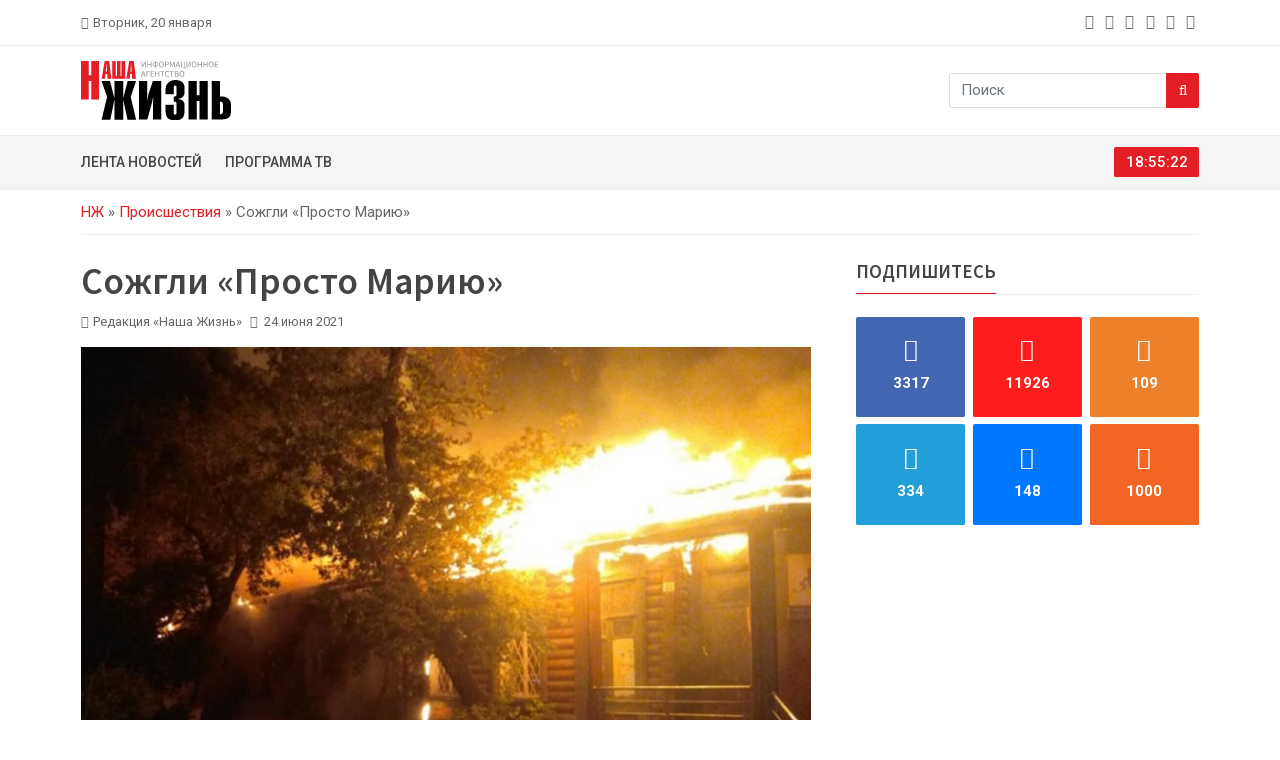

--- FILE ---
content_type: text/html; charset=UTF-8
request_url: https://lifepvl.kz/2021/06/24/3598/
body_size: 12929
content:
<!doctype html><html lang="ru-RU"><head><meta charset="UTF-8" /><meta name="viewport" content="width=device-width, initial-scale=1"><link rel="preconnect" href="https://fonts.googleapis.com"><link rel="preconnect" href="https://fonts.gstatic.com" crossorigin><link href="https://fonts.googleapis.com/css2?family=Roboto:wght@100;300;400;500;700;900&family=Source+Sans+Pro:wght@200;300;400;600;700;900&display=swap" rel="stylesheet"><link rel="apple-touch-icon" sizes="180x180" href="https://lifepvl.kz/wp-content/themes/lifepvl/icon/apple-touch-icon.png"><link rel="icon" type="image/png" sizes="32x32" href="https://lifepvl.kz/wp-content/themes/lifepvl/icon/favicon-32x32.png"><link rel="icon" type="image/png" sizes="16x16" href="https://lifepvl.kz/wp-content/themes/lifepvl/icon/favicon-16x16.png"><link rel="manifest" href="https://lifepvl.kz/wp-content/themes/lifepvl/icon/site.webmanifest"><link rel="mask-icon" href="https://lifepvl.kz/wp-content/themes/lifepvl/icon/safari-pinned-tab.svg" color="#5bbad5"><meta name="msapplication-TileColor" content="#da532c"><meta name="theme-color" content="#ffffff"><meta name="yandex-verification" content="35af186824fa3b7e" /><meta name="google-site-verification" content="YaANcz4dj_WvUwBvOaop4zw46cPwGpzcFD7jk4Fd_2I" /><meta name="google-adsense-account" content="ca-pub-5255595027644060"><meta name='robots' content='index, follow, max-image-preview:large, max-snippet:-1, max-video-preview:-1' /><link media="all" href="https://lifepvl.kz/wp-content/cache/autoptimize/css/autoptimize_25b032cc520ecfbab487a4c12d39f62e.css" rel="stylesheet"><title>Сожгли «Просто Марию» &#8212; «Наша жизнь». Новости Павлодара и области</title><meta name="description" content="Пожарные выезжали по вызову ночью два раза - с пятницы на субботу, а затем – с субботы на воскресенье. Как рассказали в региональном ДЧС, 19 июня в 1:22" /><link rel="canonical" href="https://lifepvl.kz/2021/06/24/3598/" /><meta property="og:locale" content="ru_RU" /><meta property="og:type" content="article" /><meta property="og:title" content="Сожгли «Просто Марию» &#8212; «Наша жизнь». Новости Павлодара и области" /><meta property="og:description" content="Пожарные выезжали по вызову ночью два раза - с пятницы на субботу, а затем – с субботы на воскресенье. Как рассказали в региональном ДЧС, 19 июня в 1:22" /><meta property="og:url" content="https://lifepvl.kz/2021/06/24/3598/" /><meta property="og:site_name" content="«Наша жизнь». Новости Павлодара и области" /><meta property="article:published_time" content="2021-06-24T16:05:03+00:00" /><meta property="article:modified_time" content="2024-09-22T19:15:11+00:00" /><meta property="og:image" content="https://lifepvl.kz/wp-content/uploads/2021/06/1ae347252c216c8744266e7d4e156329_XL.jpg" /><meta property="og:image:width" content="918" /><meta property="og:image:height" content="729" /><meta property="og:image:type" content="image/jpeg" /><meta name="author" content="Редакция «Наша Жизнь»" /><meta name="twitter:card" content="summary_large_image" /> <script type="application/ld+json" class="yoast-schema-graph">{"@context":"https://schema.org","@graph":[{"@type":"NewsArticle","@id":"https://lifepvl.kz/2021/06/24/3598/#article","isPartOf":{"@id":"https://lifepvl.kz/2021/06/24/3598/"},"author":{"name":"Редакция «Наша Жизнь»","@id":"https://lifepvl.kz/#/schema/person/8d5f8dfe023268a4f79abdb5341dbc48"},"headline":"Сожгли «Просто Марию»","datePublished":"2021-06-24T16:05:03+00:00","dateModified":"2024-09-22T19:15:11+00:00","mainEntityOfPage":{"@id":"https://lifepvl.kz/2021/06/24/3598/"},"wordCount":183,"publisher":{"@id":"https://lifepvl.kz/#organization"},"image":{"@id":"https://lifepvl.kz/2021/06/24/3598/#primaryimage"},"thumbnailUrl":"https://lifepvl.kz/wp-content/uploads/2021/06/1ae347252c216c8744266e7d4e156329_XL.jpg","keywords":["Общество происшествия пожар"],"articleSection":["Происшествия"],"inLanguage":"ru-RU"},{"@type":"WebPage","@id":"https://lifepvl.kz/2021/06/24/3598/","url":"https://lifepvl.kz/2021/06/24/3598/","name":"Сожгли «Просто Марию» &#8212; «Наша жизнь». Новости Павлодара и области","isPartOf":{"@id":"https://lifepvl.kz/#website"},"primaryImageOfPage":{"@id":"https://lifepvl.kz/2021/06/24/3598/#primaryimage"},"image":{"@id":"https://lifepvl.kz/2021/06/24/3598/#primaryimage"},"thumbnailUrl":"https://lifepvl.kz/wp-content/uploads/2021/06/1ae347252c216c8744266e7d4e156329_XL.jpg","datePublished":"2021-06-24T16:05:03+00:00","dateModified":"2024-09-22T19:15:11+00:00","description":"Пожарные выезжали по вызову ночью два раза - с пятницы на субботу, а затем – с субботы на воскресенье. Как рассказали в региональном ДЧС, 19 июня в 1:22","breadcrumb":{"@id":"https://lifepvl.kz/2021/06/24/3598/#breadcrumb"},"inLanguage":"ru-RU","potentialAction":[{"@type":"ReadAction","target":["https://lifepvl.kz/2021/06/24/3598/"]}]},{"@type":"ImageObject","inLanguage":"ru-RU","@id":"https://lifepvl.kz/2021/06/24/3598/#primaryimage","url":"https://lifepvl.kz/wp-content/uploads/2021/06/1ae347252c216c8744266e7d4e156329_XL.jpg","contentUrl":"https://lifepvl.kz/wp-content/uploads/2021/06/1ae347252c216c8744266e7d4e156329_XL.jpg","width":918,"height":729},{"@type":"BreadcrumbList","@id":"https://lifepvl.kz/2021/06/24/3598/#breadcrumb","itemListElement":[{"@type":"ListItem","position":1,"name":"НЖ","item":"https://lifepvl.kz/"},{"@type":"ListItem","position":2,"name":"Происшествия","item":"https://lifepvl.kz/proisshestviya/"},{"@type":"ListItem","position":3,"name":"Сожгли «Просто Марию»"}]},{"@type":"WebSite","@id":"https://lifepvl.kz/#website","url":"https://lifepvl.kz/","name":"«Наша жизнь». Новости Павлодара и области","description":"Самые свежие новости о событиях в Павлодаре и Казахстане в режиме 24/7. Аналитика, мнения экспертов, фото и видео с места событий - информационное агентство «Наша жизнь».","publisher":{"@id":"https://lifepvl.kz/#organization"},"potentialAction":[{"@type":"SearchAction","target":{"@type":"EntryPoint","urlTemplate":"https://lifepvl.kz/?s={search_term_string}"},"query-input":{"@type":"PropertyValueSpecification","valueRequired":true,"valueName":"search_term_string"}}],"inLanguage":"ru-RU"},{"@type":"Organization","@id":"https://lifepvl.kz/#organization","name":"«Наша жизнь». Новости Павлодара и области","alternateName":"ИА «Наша жизнь»","url":"https://lifepvl.kz/","logo":{"@type":"ImageObject","inLanguage":"ru-RU","@id":"https://lifepvl.kz/#/schema/logo/image/","url":"https://lifepvl.kz/wp-content/uploads/2022/12/icon.png","contentUrl":"https://lifepvl.kz/wp-content/uploads/2022/12/icon.png","width":663,"height":662,"caption":"«Наша жизнь». Новости Павлодара и области"},"image":{"@id":"https://lifepvl.kz/#/schema/logo/image/"}},{"@type":"Person","@id":"https://lifepvl.kz/#/schema/person/8d5f8dfe023268a4f79abdb5341dbc48","name":"Редакция «Наша Жизнь»","image":{"@type":"ImageObject","inLanguage":"ru-RU","@id":"https://lifepvl.kz/#/schema/person/image/","url":"https://secure.gravatar.com/avatar/0b01ad6b70de3217ffb98931f7c8f592b99dc556566fca7d42c7ccc192ccf886?s=96&d=mm&r=g","contentUrl":"https://secure.gravatar.com/avatar/0b01ad6b70de3217ffb98931f7c8f592b99dc556566fca7d42c7ccc192ccf886?s=96&d=mm&r=g","caption":"Редакция «Наша Жизнь»"},"url":"https://lifepvl.kz/author/our_life/"}]}</script> <link rel="alternate" title="oEmbed (JSON)" type="application/json+oembed" href="https://lifepvl.kz/wp-json/oembed/1.0/embed?url=https%3A%2F%2Flifepvl.kz%2F2021%2F06%2F24%2F3598%2F" /><link rel="alternate" title="oEmbed (XML)" type="text/xml+oembed" href="https://lifepvl.kz/wp-json/oembed/1.0/embed?url=https%3A%2F%2Flifepvl.kz%2F2021%2F06%2F24%2F3598%2F&#038;format=xml" /><style id='wp-img-auto-sizes-contain-inline-css' type='text/css'>img:is([sizes=auto i],[sizes^="auto," i]){contain-intrinsic-size:3000px 1500px}
/*# sourceURL=wp-img-auto-sizes-contain-inline-css */</style><style id='wp-emoji-styles-inline-css' type='text/css'>img.wp-smiley, img.emoji {
		display: inline !important;
		border: none !important;
		box-shadow: none !important;
		height: 1em !important;
		width: 1em !important;
		margin: 0 0.07em !important;
		vertical-align: -0.1em !important;
		background: none !important;
		padding: 0 !important;
	}
/*# sourceURL=wp-emoji-styles-inline-css */</style><style id='classic-theme-styles-inline-css' type='text/css'>/*! This file is auto-generated */
.wp-block-button__link{color:#fff;background-color:#32373c;border-radius:9999px;box-shadow:none;text-decoration:none;padding:calc(.667em + 2px) calc(1.333em + 2px);font-size:1.125em}.wp-block-file__button{background:#32373c;color:#fff;text-decoration:none}
/*# sourceURL=/wp-includes/css/classic-themes.min.css */</style> <script type="text/javascript" src="https://lifepvl.kz/wp-includes/js/jquery/jquery.min.js?ver=3.7.1" id="jquery-core-js"></script> <script type="text/javascript" id="jquery-js-before">const lifepvl_ajax = {"url":"https:\/\/lifepvl.kz\/wp-admin\/admin-ajax.php"}
//# sourceURL=jquery-js-before</script> <link rel="https://api.w.org/" href="https://lifepvl.kz/wp-json/" /><link rel="alternate" title="JSON" type="application/json" href="https://lifepvl.kz/wp-json/wp/v2/posts/6513" /><link rel="EditURI" type="application/rsd+xml" title="RSD" href="https://lifepvl.kz/xmlrpc.php?rsd" /><meta name="generator" content="WordPress 6.9" /><link rel='shortlink' href='https://lifepvl.kz/?p=6513' /><link rel="icon" href="https://lifepvl.kz/wp-content/uploads/2023/01/cropped-android-chrome-512x512-1-32x32.png" sizes="32x32" /><link rel="icon" href="https://lifepvl.kz/wp-content/uploads/2023/01/cropped-android-chrome-512x512-1-192x192.png" sizes="192x192" /><link rel="apple-touch-icon" href="https://lifepvl.kz/wp-content/uploads/2023/01/cropped-android-chrome-512x512-1-180x180.png" /><meta name="msapplication-TileImage" content="https://lifepvl.kz/wp-content/uploads/2023/01/cropped-android-chrome-512x512-1-270x270.png" /><style id='wp-block-paragraph-inline-css' type='text/css'>.is-small-text{font-size:.875em}.is-regular-text{font-size:1em}.is-large-text{font-size:2.25em}.is-larger-text{font-size:3em}.has-drop-cap:not(:focus):first-letter{float:left;font-size:8.4em;font-style:normal;font-weight:100;line-height:.68;margin:.05em .1em 0 0;text-transform:uppercase}body.rtl .has-drop-cap:not(:focus):first-letter{float:none;margin-left:.1em}p.has-drop-cap.has-background{overflow:hidden}:root :where(p.has-background){padding:1.25em 2.375em}:where(p.has-text-color:not(.has-link-color)) a{color:inherit}p.has-text-align-left[style*="writing-mode:vertical-lr"],p.has-text-align-right[style*="writing-mode:vertical-rl"]{rotate:180deg}
/*# sourceURL=https://lifepvl.kz/wp-includes/blocks/paragraph/style.min.css */</style><style id='global-styles-inline-css' type='text/css'>:root{--wp--preset--aspect-ratio--square: 1;--wp--preset--aspect-ratio--4-3: 4/3;--wp--preset--aspect-ratio--3-4: 3/4;--wp--preset--aspect-ratio--3-2: 3/2;--wp--preset--aspect-ratio--2-3: 2/3;--wp--preset--aspect-ratio--16-9: 16/9;--wp--preset--aspect-ratio--9-16: 9/16;--wp--preset--color--black: #000000;--wp--preset--color--cyan-bluish-gray: #abb8c3;--wp--preset--color--white: #ffffff;--wp--preset--color--pale-pink: #f78da7;--wp--preset--color--vivid-red: #cf2e2e;--wp--preset--color--luminous-vivid-orange: #ff6900;--wp--preset--color--luminous-vivid-amber: #fcb900;--wp--preset--color--light-green-cyan: #7bdcb5;--wp--preset--color--vivid-green-cyan: #00d084;--wp--preset--color--pale-cyan-blue: #8ed1fc;--wp--preset--color--vivid-cyan-blue: #0693e3;--wp--preset--color--vivid-purple: #9b51e0;--wp--preset--gradient--vivid-cyan-blue-to-vivid-purple: linear-gradient(135deg,rgb(6,147,227) 0%,rgb(155,81,224) 100%);--wp--preset--gradient--light-green-cyan-to-vivid-green-cyan: linear-gradient(135deg,rgb(122,220,180) 0%,rgb(0,208,130) 100%);--wp--preset--gradient--luminous-vivid-amber-to-luminous-vivid-orange: linear-gradient(135deg,rgb(252,185,0) 0%,rgb(255,105,0) 100%);--wp--preset--gradient--luminous-vivid-orange-to-vivid-red: linear-gradient(135deg,rgb(255,105,0) 0%,rgb(207,46,46) 100%);--wp--preset--gradient--very-light-gray-to-cyan-bluish-gray: linear-gradient(135deg,rgb(238,238,238) 0%,rgb(169,184,195) 100%);--wp--preset--gradient--cool-to-warm-spectrum: linear-gradient(135deg,rgb(74,234,220) 0%,rgb(151,120,209) 20%,rgb(207,42,186) 40%,rgb(238,44,130) 60%,rgb(251,105,98) 80%,rgb(254,248,76) 100%);--wp--preset--gradient--blush-light-purple: linear-gradient(135deg,rgb(255,206,236) 0%,rgb(152,150,240) 100%);--wp--preset--gradient--blush-bordeaux: linear-gradient(135deg,rgb(254,205,165) 0%,rgb(254,45,45) 50%,rgb(107,0,62) 100%);--wp--preset--gradient--luminous-dusk: linear-gradient(135deg,rgb(255,203,112) 0%,rgb(199,81,192) 50%,rgb(65,88,208) 100%);--wp--preset--gradient--pale-ocean: linear-gradient(135deg,rgb(255,245,203) 0%,rgb(182,227,212) 50%,rgb(51,167,181) 100%);--wp--preset--gradient--electric-grass: linear-gradient(135deg,rgb(202,248,128) 0%,rgb(113,206,126) 100%);--wp--preset--gradient--midnight: linear-gradient(135deg,rgb(2,3,129) 0%,rgb(40,116,252) 100%);--wp--preset--font-size--small: 13px;--wp--preset--font-size--medium: 20px;--wp--preset--font-size--large: 36px;--wp--preset--font-size--x-large: 42px;--wp--preset--spacing--20: 0.44rem;--wp--preset--spacing--30: 0.67rem;--wp--preset--spacing--40: 1rem;--wp--preset--spacing--50: 1.5rem;--wp--preset--spacing--60: 2.25rem;--wp--preset--spacing--70: 3.38rem;--wp--preset--spacing--80: 5.06rem;--wp--preset--shadow--natural: 6px 6px 9px rgba(0, 0, 0, 0.2);--wp--preset--shadow--deep: 12px 12px 50px rgba(0, 0, 0, 0.4);--wp--preset--shadow--sharp: 6px 6px 0px rgba(0, 0, 0, 0.2);--wp--preset--shadow--outlined: 6px 6px 0px -3px rgb(255, 255, 255), 6px 6px rgb(0, 0, 0);--wp--preset--shadow--crisp: 6px 6px 0px rgb(0, 0, 0);}:where(.is-layout-flex){gap: 0.5em;}:where(.is-layout-grid){gap: 0.5em;}body .is-layout-flex{display: flex;}.is-layout-flex{flex-wrap: wrap;align-items: center;}.is-layout-flex > :is(*, div){margin: 0;}body .is-layout-grid{display: grid;}.is-layout-grid > :is(*, div){margin: 0;}:where(.wp-block-columns.is-layout-flex){gap: 2em;}:where(.wp-block-columns.is-layout-grid){gap: 2em;}:where(.wp-block-post-template.is-layout-flex){gap: 1.25em;}:where(.wp-block-post-template.is-layout-grid){gap: 1.25em;}.has-black-color{color: var(--wp--preset--color--black) !important;}.has-cyan-bluish-gray-color{color: var(--wp--preset--color--cyan-bluish-gray) !important;}.has-white-color{color: var(--wp--preset--color--white) !important;}.has-pale-pink-color{color: var(--wp--preset--color--pale-pink) !important;}.has-vivid-red-color{color: var(--wp--preset--color--vivid-red) !important;}.has-luminous-vivid-orange-color{color: var(--wp--preset--color--luminous-vivid-orange) !important;}.has-luminous-vivid-amber-color{color: var(--wp--preset--color--luminous-vivid-amber) !important;}.has-light-green-cyan-color{color: var(--wp--preset--color--light-green-cyan) !important;}.has-vivid-green-cyan-color{color: var(--wp--preset--color--vivid-green-cyan) !important;}.has-pale-cyan-blue-color{color: var(--wp--preset--color--pale-cyan-blue) !important;}.has-vivid-cyan-blue-color{color: var(--wp--preset--color--vivid-cyan-blue) !important;}.has-vivid-purple-color{color: var(--wp--preset--color--vivid-purple) !important;}.has-black-background-color{background-color: var(--wp--preset--color--black) !important;}.has-cyan-bluish-gray-background-color{background-color: var(--wp--preset--color--cyan-bluish-gray) !important;}.has-white-background-color{background-color: var(--wp--preset--color--white) !important;}.has-pale-pink-background-color{background-color: var(--wp--preset--color--pale-pink) !important;}.has-vivid-red-background-color{background-color: var(--wp--preset--color--vivid-red) !important;}.has-luminous-vivid-orange-background-color{background-color: var(--wp--preset--color--luminous-vivid-orange) !important;}.has-luminous-vivid-amber-background-color{background-color: var(--wp--preset--color--luminous-vivid-amber) !important;}.has-light-green-cyan-background-color{background-color: var(--wp--preset--color--light-green-cyan) !important;}.has-vivid-green-cyan-background-color{background-color: var(--wp--preset--color--vivid-green-cyan) !important;}.has-pale-cyan-blue-background-color{background-color: var(--wp--preset--color--pale-cyan-blue) !important;}.has-vivid-cyan-blue-background-color{background-color: var(--wp--preset--color--vivid-cyan-blue) !important;}.has-vivid-purple-background-color{background-color: var(--wp--preset--color--vivid-purple) !important;}.has-black-border-color{border-color: var(--wp--preset--color--black) !important;}.has-cyan-bluish-gray-border-color{border-color: var(--wp--preset--color--cyan-bluish-gray) !important;}.has-white-border-color{border-color: var(--wp--preset--color--white) !important;}.has-pale-pink-border-color{border-color: var(--wp--preset--color--pale-pink) !important;}.has-vivid-red-border-color{border-color: var(--wp--preset--color--vivid-red) !important;}.has-luminous-vivid-orange-border-color{border-color: var(--wp--preset--color--luminous-vivid-orange) !important;}.has-luminous-vivid-amber-border-color{border-color: var(--wp--preset--color--luminous-vivid-amber) !important;}.has-light-green-cyan-border-color{border-color: var(--wp--preset--color--light-green-cyan) !important;}.has-vivid-green-cyan-border-color{border-color: var(--wp--preset--color--vivid-green-cyan) !important;}.has-pale-cyan-blue-border-color{border-color: var(--wp--preset--color--pale-cyan-blue) !important;}.has-vivid-cyan-blue-border-color{border-color: var(--wp--preset--color--vivid-cyan-blue) !important;}.has-vivid-purple-border-color{border-color: var(--wp--preset--color--vivid-purple) !important;}.has-vivid-cyan-blue-to-vivid-purple-gradient-background{background: var(--wp--preset--gradient--vivid-cyan-blue-to-vivid-purple) !important;}.has-light-green-cyan-to-vivid-green-cyan-gradient-background{background: var(--wp--preset--gradient--light-green-cyan-to-vivid-green-cyan) !important;}.has-luminous-vivid-amber-to-luminous-vivid-orange-gradient-background{background: var(--wp--preset--gradient--luminous-vivid-amber-to-luminous-vivid-orange) !important;}.has-luminous-vivid-orange-to-vivid-red-gradient-background{background: var(--wp--preset--gradient--luminous-vivid-orange-to-vivid-red) !important;}.has-very-light-gray-to-cyan-bluish-gray-gradient-background{background: var(--wp--preset--gradient--very-light-gray-to-cyan-bluish-gray) !important;}.has-cool-to-warm-spectrum-gradient-background{background: var(--wp--preset--gradient--cool-to-warm-spectrum) !important;}.has-blush-light-purple-gradient-background{background: var(--wp--preset--gradient--blush-light-purple) !important;}.has-blush-bordeaux-gradient-background{background: var(--wp--preset--gradient--blush-bordeaux) !important;}.has-luminous-dusk-gradient-background{background: var(--wp--preset--gradient--luminous-dusk) !important;}.has-pale-ocean-gradient-background{background: var(--wp--preset--gradient--pale-ocean) !important;}.has-electric-grass-gradient-background{background: var(--wp--preset--gradient--electric-grass) !important;}.has-midnight-gradient-background{background: var(--wp--preset--gradient--midnight) !important;}.has-small-font-size{font-size: var(--wp--preset--font-size--small) !important;}.has-medium-font-size{font-size: var(--wp--preset--font-size--medium) !important;}.has-large-font-size{font-size: var(--wp--preset--font-size--large) !important;}.has-x-large-font-size{font-size: var(--wp--preset--font-size--x-large) !important;}
/*# sourceURL=global-styles-inline-css */</style></head><body class="wp-singular post-template-default single single-post postid-6513 single-format-standard wp-theme-lifepvl"><div class="top-bar" id="btt"><div class="container"><div class="row gx-3 gy-1 justify-content-center justify-content-md-start align-items-center"><div class="col-auto"><div class="bar-left d-flex flex-nowrap align-items-center"> <i class="fa fa-calendar me-1"></i><span>Вторник, 20 января</span></div></div><div class="col-auto d-none d-md-block ms-auto"><div class="bar-social"><ul class="list-unstyled list-inline mb-0"><li class="list-inline-item"> <a class="pe-1" href="https://www.facebook.com/groups/709196772478885" title="facebook" target="_blank" rel="nofollow noopener noreferrer" aria-label="facebook"> <i class="fa fa-facebook"></i> </a></li><li class="list-inline-item"> <a class="pe-1" href="https://www.instagram.com/lifepvl.kz/" title="instagram" target="_blank" rel="nofollow noopener noreferrer" aria-label="instagram"> <i class="fa fa-instagram"></i> </a></li><li class="list-inline-item"> <a class="pe-1" href="https://ok.ru/vsegranizh" title="odnoklassniki" target="_blank" rel="nofollow noopener noreferrer" aria-label="odnoklassniki"> <i class="fa fa-odnoklassniki"></i> </a></li><li class="list-inline-item"> <a class="pe-1" href="https://t.me/lifepvkz" title="telegram" target="_blank" rel="nofollow noopener noreferrer" aria-label="telegram"> <i class="fa fa-telegram"></i> </a></li><li class="list-inline-item"> <a class="pe-1" href="https://vk.com/public75990776" title="vk" target="_blank" rel="nofollow noopener noreferrer" aria-label="vk"> <i class="fa fa-vk"></i> </a></li><li class="list-inline-item"> <a class="pe-1" href="/rss/" title="rss" target="_blank" rel="nofollow noopener noreferrer" aria-label="rss"> <i class="fa fa-rss"></i> </a></li></ul></div></div></div></div></div><div class="logo-area"><div class="container"><div class="row g-3 justify-content-between align-items-center"><div class="col-auto d-flex align-items-center flex-nowrap"><div class="menu-button me-3 d-block d-md-none"> <a data-bs-toggle="offcanvas" href="#offcanvasMenu" role="button" aria-controls="offcanvasMenu" aria-label="Menu"> <i class="fa fa-2x fa-bars"></i> </a></div><div class="logo"> <a href="https://lifepvl.kz/"> <noscript><img src="https://lifepvl.kz/wp-content/themes/lifepvl/images/logo-black.svg" alt="«Наша жизнь». Новости Павлодара и области" class="img-fluid" width="150" height="60"></noscript><img src='data:image/svg+xml,%3Csvg%20xmlns=%22http://www.w3.org/2000/svg%22%20viewBox=%220%200%20150%2060%22%3E%3C/svg%3E' data-src="https://lifepvl.kz/wp-content/themes/lifepvl/images/logo-black.svg" alt="«Наша жизнь». Новости Павлодара и области" class="lazyload img-fluid" width="150" height="60"> </a></div></div><div class="col-auto d-block d-md-none"> <a class="btn btn-primary" href="/tv/"> <span class="d-inline d-sm-none">ТВ</span> <span class="d-none d-sm-inline">ТВ-программа</span> </a></div><div class="col-auto d-none d-md-block"><div class="searchbar"><form role="search" class="input-group" method="get" action="https://lifepvl.kz/"> <input type="text" class="form-control" placeholder="Поиск" value="" name="s" title="Найти" required> <button class="btn btn-primary" type="submit" aria-label="Search"><i class="fa fa-search"></i></button></form></div></div></div></div></div><div class="menu-area d-none d-md-block"><div class="container"><div class="row g-3 justify-content-between align-items-center"><div class="col-md"><div class="main-menu"><ul id="menu-glavnoe-menyu" class="list-unstyled list-inline mb-0"><li id="menu-item-8199" class="menu-item menu-item-type-post_type menu-item-object-page menu-item-8199"><a href="https://lifepvl.kz/lenta/">Лента новостей</a></li><li id="menu-item-8196" class="menu-item menu-item-type-post_type menu-item-object-page menu-item-8196"><a href="https://lifepvl.kz/tv/">Программа ТВ</a></li></ul></div></div><div class="col-md-auto"><div class="clock"> <span id="dg-clock"></span></div></div></div></div></div><div class="offcanvas offcanvas-start mobile-menu-area" tabindex="-1" id="offcanvasMenu" aria-labelledby="offcanvasMenuLabel"><div class="offcanvas-header"><div class="offcanvas-title" id="offcanvasMenuLabel">Меню</div> <button type="button" class="btn-close" data-bs-dismiss="offcanvas" aria-label="Close"></button></div><div class="offcanvas-body"><ul id="menu-glavnoe-menyu-1" class="list-unstyled mobile-menu-list ff-source"><li class="menu-item menu-item-type-post_type menu-item-object-page menu-item-8199"><a href="https://lifepvl.kz/lenta/">Лента новостей</a></li><li class="menu-item menu-item-type-post_type menu-item-object-page menu-item-8196"><a href="https://lifepvl.kz/tv/">Программа ТВ</a></li></ul><div class="searchbar"><form role="search" class="input-group" method="get" action="https://lifepvl.kz/"> <input type="text" class="form-control" placeholder="Поиск" value="" name="s" title="Найти" required> <button class="btn btn-primary" type="submit" aria-label="Search"><i class="fa fa-search"></i></button></form></div></div></div><div class="breadcrumb-area"><div class="container"><div class="row"><div class="col-md-12"><nav class="breadcrumb-box"><span><span><a href="https://lifepvl.kz/">НЖ</a></span> » <span><a href="https://lifepvl.kz/proisshestviya/">Происшествия</a></span> » <span class="breadcrumb_last" aria-current="page">Сожгли «Просто Марию»</span></span></nav></div></div></div></div><div class="news-area mt-4"><div class="container"><div class="row g-5"><div id="post-container" class="col-lg-8 col-md-12"><div id="post-6513" class="hatom-extra post-id post-6513 post type-post status-publish format-standard has-post-thumbnail hentry category-proisshestviya tag-obshhestvo-proisshestviya-pozhar" itemscope="" itemtype="http://schema.org/NewsArticle" data-id="6513"><div itemprop="publisher" itemscope="" itemtype="https://schema.org/Organization"><div itemprop="logo" itemscope="" itemtype="https://schema.org/ImageObject"><link href="https://lifepvl.kz/wp-content/themes/lifepvl/images/logo_header.png" itemprop="url" /><link href="https://lifepvl.kz/wp-content/themes/lifepvl/images/logo_header.png" itemprop="contentUrl" /><meta content="300" itemprop="width" /><meta content="35" itemprop="height" /></div><meta content="«Наша жизнь». Новости Павлодара и области" itemprop="name" /><link href="https://lifepvl.kz" itemprop="url" /><meta content="+7 (777) 384-36-04  " itemprop="telephone" /><meta content="ул.&nbsp;Торайгырова, д.&nbsp;64, оф.&nbsp;21" itemprop="address" /></div><meta content="2024-09-23T00:15:11+05:00" itemprop="dateModified" /><meta content="https://lifepvl.kz/2021/06/24/3598/" itemprop="mainEntityOfPage" /><div class="news-heading"><h1 class="entry-title title ff-source" itemprop="headline">Сожгли «Просто Марию»</h1><ul class="list-unstyled list-inline"><li class="list-inline-item"><i class="fa fa-user-o me-1"></i>Редакция «Наша Жизнь»</li><li class="list-inline-item"><i class="fa fa-calendar me-1"></i> <time class="updated" datetime="2021-06-24T19:05:03+05:00" itemprop="datePublished"> 24 июня 2021 </time></li><li class="list-inline-item hits-block"> <i class="fa fa-eye me-1"></i> <span class="post-hits">1665</span></li></ul></div><div class="entry-content news-content" itemprop="articleBody"><div class="news-image" itemprop="image" itemscope="" itemtype="http://schema.org/ImageObject"> <img width="800" height="635" src="https://lifepvl.kz/wp-content/uploads/2021/06/1ae347252c216c8744266e7d4e156329_XL-800x635.jpg" class="img-fluid wp-post-image" alt="Сожгли «Просто Марию»" rel="image_src" itemprop="contentUrl" decoding="async" fetchpriority="high" srcset="https://lifepvl.kz/wp-content/uploads/2021/06/1ae347252c216c8744266e7d4e156329_XL-800x635.jpg 800w, https://lifepvl.kz/wp-content/uploads/2021/06/1ae347252c216c8744266e7d4e156329_XL-500x397.jpg 500w, https://lifepvl.kz/wp-content/uploads/2021/06/1ae347252c216c8744266e7d4e156329_XL-768x610.jpg 768w, https://lifepvl.kz/wp-content/uploads/2021/06/1ae347252c216c8744266e7d4e156329_XL.jpg 918w" sizes="(max-width: 800px) 100vw, 800px" /><div class="info" itemprop="name">фото из открытых источников</div></div><div class="pt-3 pb-3"> <script async src="https://pagead2.googlesyndication.com/pagead/js/adsbygoogle.js?client=ca-pub-5255595027644060"
                                        crossorigin="anonymous"></script>  <ins class="adsbygoogle"
 style="display:block"
 data-ad-client="ca-pub-5255595027644060"
 data-ad-slot="5906190538"
 data-ad-format="auto"
 data-full-width-responsive="true"></ins> <script>(adsbygoogle = window.adsbygoogle || []).push({});</script> </div><p>Пожарные выезжали по вызову ночью два раза &#8212; с пятницы на субботу, а затем – с субботы на воскресенье.</p><p>Как рассказали в региональном ДЧС, 19 июня в 1:22 поступило сообщение о пожаре по адресу: улица Генерала Дюсенова, 123, в швейном салоне «Просто Мария». <br>Произошло горение деревянной кровли отдельно стоящего одноэтажного деревянного здания швейного салона «Просто Мария», а также деревянной отделки пластикового окна. Общая площадь пожара составила 25 квадратных метров. На место выезжали пять единиц техники и 15 сотрудников. Огонь ликвидировали в 2:15.<br>20 июня сообщение о пожаре в «Просто Мария» поступило в 00:38.<br>На этот раз полностью выгорели деревянные конструкции кровли и частично деревянная стена на площади 550 квадратных метров. Пожар ликвидирован в три часа ночи. Предположительная причина пожара – умышленный поджог.<br>Жертв и пострадавших нет.<br>Серию поджогов одного и того же объекта бизнеса прокомментировали в департаменте полиции Павлодарской области.<br>– Неизвестное лицо умышленно совершило поджог здания швейного салона. Огнем уничтожены деревянная конструкция кровли и частично деревянная стена. Ущерб устанавливается. Назначены экспертизы. По данному факту начато досудебное расследование по статье 202 части 2 пункта 1 УК Республики Казахстан, – рассказал первый заместитель начальника департамента полиции Павлодарской области Жаскайрат Каиров.<br><strong>Ботагоз Ахметова,&nbsp;«Наша Жизнь» №24, 24.06.2021г. </strong></p></div><div class="social-tag d-flex flex-column flex-sm-row justify-content-center justify-content-sm-between"><div class="tag"><ul class="list-unstyled list-inline"><li class="list-inline-item"><i class="fa fa-tag"></i></li><li class="list-inline-item"><a href="https://lifepvl.kz/tag/obshhestvo-proisshestviya-pozhar/">Общество происшествия пожар</a></li></ul></div></div><div class="news-author d-flex flex-nowrap author" itemprop="author" itemscope="" itemtype="http://schema.org/Person"><div class="author-img me-3"> <noscript><img width="500" height="500" src="https://lifepvl.kz/wp-content/uploads/2022/12/icon-500x500.png" class="img-cover" alt="Редакция «Наша Жизнь»" title="Редакция «Наша Жизнь»" itemprop="image" decoding="async" srcset="https://lifepvl.kz/wp-content/uploads/2022/12/icon-500x500.png 500w, https://lifepvl.kz/wp-content/uploads/2022/12/icon-100x100.png 100w, https://lifepvl.kz/wp-content/uploads/2022/12/icon.png 663w" sizes="(max-width: 500px) 100vw, 500px" /></noscript><img width="500" height="500" src='data:image/svg+xml,%3Csvg%20xmlns=%22http://www.w3.org/2000/svg%22%20viewBox=%220%200%20500%20500%22%3E%3C/svg%3E' data-src="https://lifepvl.kz/wp-content/uploads/2022/12/icon-500x500.png" class="lazyload img-cover" alt="Редакция «Наша Жизнь»" title="Редакция «Наша Жизнь»" itemprop="image" decoding="async" data-srcset="https://lifepvl.kz/wp-content/uploads/2022/12/icon-500x500.png 500w, https://lifepvl.kz/wp-content/uploads/2022/12/icon-100x100.png 100w, https://lifepvl.kz/wp-content/uploads/2022/12/icon.png 663w" data-sizes="(max-width: 500px) 100vw, 500px" /></div><div class="author-content"><div class="author-name"> <a href="https://lifepvl.kz/author/our_life/" > <span class="name fn" itemprop="name">Редакция «Наша Жизнь»</span> </a><link itemprop="url" href="https://lifepvl.kz/author/our_life/"></div><div class="author-description"></div></div></div></div></div><div class="col-lg-4 col-md-12"><div class="sticky-lg-top"><div class="row g-5 justify-content-center"><div class="col-lg-12 d-none d-lg-block"><div class="follow-widget"><div class="sec-title"><span>Подпишитесь</span></div><ul class="list-unstyled mb-0"><li data-social="facebook"> <a href="https://www.facebook.com/groups/709196772478885" title="facebook" target="_blank" rel="nofollow noopener noreferrer" aria-label="facebook"> <i class="fa fa-facebook"></i><div class="count">3317</div> </a></li><li data-social="instagram"> <a href="https://www.instagram.com/lifepvl.kz/" title="instagram" target="_blank" rel="nofollow noopener noreferrer" aria-label="instagram"> <i class="fa fa-instagram"></i><div class="count">11926</div> </a></li><li data-social="odnoklassniki"> <a href="https://ok.ru/vsegranizh" title="odnoklassniki" target="_blank" rel="nofollow noopener noreferrer" aria-label="odnoklassniki"> <i class="fa fa-odnoklassniki"></i><div class="count">109</div> </a></li><li data-social="telegram"> <a href="https://t.me/lifepvkz" title="telegram" target="_blank" rel="nofollow noopener noreferrer" aria-label="telegram"> <i class="fa fa-telegram"></i><div class="count">334</div> </a></li><li data-social="vk"> <a href="https://vk.com/public75990776" title="vk" target="_blank" rel="nofollow noopener noreferrer" aria-label="vk"> <i class="fa fa-vk"></i><div class="count">148</div> </a></li><li data-social="rss"> <a href="/rss/" title="rss" target="_blank" rel="nofollow noopener noreferrer" aria-label="rss"> <i class="fa fa-rss"></i><div class="count">1000</div> </a></li></ul></div></div><div class="col-md-6 col-lg-12"><div class="advert-column-top mb-3 d-none"></div><div class="advert-column-top"> <script async src="https://pagead2.googlesyndication.com/pagead/js/adsbygoogle.js?client=ca-pub-5255595027644060"
            crossorigin="anonymous"></script>  <ins class="adsbygoogle"
 style="display:block"
 data-ad-client="ca-pub-5255595027644060"
 data-ad-slot="1209724057"
 data-ad-format="auto"
 data-full-width-responsive="true"></ins> <script>(adsbygoogle = window.adsbygoogle || []).push({});</script> </div></div><div class="col-md-6 col-lg-12"><div class="tab-widget"><ul class="nav nav-tabs" id="widgetTab" role="tablist"><li class="nav-item" role="presentation"> <a class="nav-link active" id="recent-tab" data-bs-toggle="tab" data-bs-target="#recent-tab-pane" type="button" role="tab" aria-controls="recent-tab-pane" aria-selected="true">Новые</a></li><li class="nav-item" role="presentation"> <a class="nav-link" id="best-tab" data-bs-toggle="tab" data-bs-target="#best-tab-pane" type="button" role="tab" aria-controls="best-tab-pane" aria-selected="false">Читаемые</a></li></ul><div class="tab-content"><div class="tab-pane fade show active" id="recent-tab-pane" role="tabpanel" aria-labelledby="recent-tab" tabindex="0"><div class="item d-flex flex-nowrap"> <a href="https://lifepvl.kz/2026/01/20/kak-voennosluzhashhij-rinat-udachno-zhenilsya-na-polkovnike/" class="ratio image" style="--bs-aspect-ratio: 80%;"> <noscript><img width="100" height="100" src="https://lifepvl.kz/wp-content/uploads/2026/01/whatsapp-image-2026-01-20-at-09.20.59-588x388-jpeg-100x100.png" class="img-cover wp-post-image" alt="Как военнослужащий Ринат удачно женился на полковнике" decoding="async" /></noscript><img width="100" height="100" src='data:image/svg+xml,%3Csvg%20xmlns=%22http://www.w3.org/2000/svg%22%20viewBox=%220%200%20100%20100%22%3E%3C/svg%3E' data-src="https://lifepvl.kz/wp-content/uploads/2026/01/whatsapp-image-2026-01-20-at-09.20.59-588x388-jpeg-100x100.png" class="lazyload img-cover wp-post-image" alt="Как военнослужащий Ринат удачно женился на полковнике" decoding="async" /> </a><div class="img-content"> <a class="title" href="https://lifepvl.kz/2026/01/20/kak-voennosluzhashhij-rinat-udachno-zhenilsya-na-polkovnike/">Как военнослужащий Ринат удачно женился на полковнике</a><div class="date">20 января 2026</div></div></div><div class="item d-flex flex-nowrap"> <a href="https://lifepvl.kz/2026/01/20/zatyazhnoj-kashel-posle-orvi-pochemu-on-voznikaet-i-chto-s-nim-delat/" class="ratio image" style="--bs-aspect-ratio: 80%;"> <noscript><img width="100" height="100" src="https://lifepvl.kz/wp-content/uploads/2026/01/lifepvlkz_zatyazhnoj_kashel_posle_orvi_pochemu_photo34-100x100.png" class="img-cover wp-post-image" alt="Затяжной кашель после ОРВИ: почему он возникает и что с ним делать" decoding="async" /></noscript><img width="100" height="100" src='data:image/svg+xml,%3Csvg%20xmlns=%22http://www.w3.org/2000/svg%22%20viewBox=%220%200%20100%20100%22%3E%3C/svg%3E' data-src="https://lifepvl.kz/wp-content/uploads/2026/01/lifepvlkz_zatyazhnoj_kashel_posle_orvi_pochemu_photo34-100x100.png" class="lazyload img-cover wp-post-image" alt="Затяжной кашель после ОРВИ: почему он возникает и что с ним делать" decoding="async" /> </a><div class="img-content"> <a class="title" href="https://lifepvl.kz/2026/01/20/zatyazhnoj-kashel-posle-orvi-pochemu-on-voznikaet-i-chto-s-nim-delat/">Затяжной кашель после ОРВИ: почему он возникает и что с ним делать</a><div class="date">20 января 2026</div></div></div><div class="item d-flex flex-nowrap"> <a href="https://lifepvl.kz/2026/01/20/molodye-basketbolisty-iz-pavlodara-vyrvali-pobedu-u-kaspiya-v-vysshej-lige/" class="ratio image" style="--bs-aspect-ratio: 80%;"> <noscript><img width="100" height="100" src="https://lifepvl.kz/wp-content/uploads/2026/01/baske-100x100.jpg" class="img-cover wp-post-image" alt="Молодые баскетболисты из Павлодара вырвали победу у «Каспия» в Высшей лиге" decoding="async" /></noscript><img width="100" height="100" src='data:image/svg+xml,%3Csvg%20xmlns=%22http://www.w3.org/2000/svg%22%20viewBox=%220%200%20100%20100%22%3E%3C/svg%3E' data-src="https://lifepvl.kz/wp-content/uploads/2026/01/baske-100x100.jpg" class="lazyload img-cover wp-post-image" alt="Молодые баскетболисты из Павлодара вырвали победу у «Каспия» в Высшей лиге" decoding="async" /> </a><div class="img-content"> <a class="title" href="https://lifepvl.kz/2026/01/20/molodye-basketbolisty-iz-pavlodara-vyrvali-pobedu-u-kaspiya-v-vysshej-lige/">Молодые баскетболисты из Павлодара вырвали победу у «Каспия» в Высшей лиге</a><div class="date">20 января 2026</div></div></div><div class="item d-flex flex-nowrap"> <a href="https://lifepvl.kz/2026/01/20/besplatnye-yuridicheskie-konsultaczii-organizuyut-v-pavlodare/" class="ratio image" style="--bs-aspect-ratio: 80%;"> <noscript><img width="100" height="100" src="https://lifepvl.kz/wp-content/uploads/2026/01/yurist-100x100.jpg" class="img-cover wp-post-image" alt="Бесплатные юридические консультации организуют в Павлодаре" decoding="async" /></noscript><img width="100" height="100" src='data:image/svg+xml,%3Csvg%20xmlns=%22http://www.w3.org/2000/svg%22%20viewBox=%220%200%20100%20100%22%3E%3C/svg%3E' data-src="https://lifepvl.kz/wp-content/uploads/2026/01/yurist-100x100.jpg" class="lazyload img-cover wp-post-image" alt="Бесплатные юридические консультации организуют в Павлодаре" decoding="async" /> </a><div class="img-content"> <a class="title" href="https://lifepvl.kz/2026/01/20/besplatnye-yuridicheskie-konsultaczii-organizuyut-v-pavlodare/">Бесплатные юридические консультации организуют в Павлодаре</a><div class="date">20 января 2026</div></div></div></div><div class="tab-pane fade" id="best-tab-pane" role="tabpanel" aria-labelledby="best-tab" tabindex="0"><div class="item d-flex flex-nowrap"> <a href="https://lifepvl.kz/2026/01/13/v-pavlodare-izmenili-algoritm-opoveshheniya-o-perevode-shkolnikov-na-distanczionku/" class="ratio image" style="--bs-aspect-ratio: 80%;"> <noscript><img width="100" height="100" src="https://lifepvl.kz/wp-content/uploads/2026/01/shkol-100x100.jpg" class="img-cover wp-post-image" alt="В Павлодаре изменили алгоритм оповещения о переводе школьников на дистанционку" decoding="async" /></noscript><img width="100" height="100" src='data:image/svg+xml,%3Csvg%20xmlns=%22http://www.w3.org/2000/svg%22%20viewBox=%220%200%20100%20100%22%3E%3C/svg%3E' data-src="https://lifepvl.kz/wp-content/uploads/2026/01/shkol-100x100.jpg" class="lazyload img-cover wp-post-image" alt="В Павлодаре изменили алгоритм оповещения о переводе школьников на дистанционку" decoding="async" /> </a><div class="img-content"> <a class="title" href="https://lifepvl.kz/2026/01/13/v-pavlodare-izmenili-algoritm-opoveshheniya-o-perevode-shkolnikov-na-distanczionku/">В Павлодаре изменили алгоритм оповещения о переводе школьников на дистанционку</a><div class="date">13 января 2026</div><div class="hits hits-block"><i class="fa fa-eye me-1"></i>1115</div></div></div><div class="item d-flex flex-nowrap"> <a href="https://lifepvl.kz/2026/01/04/mezhdu-pavlodarom-i-astanoj-zapustili-avtobus/" class="ratio image" style="--bs-aspect-ratio: 80%;"> <noscript><img width="100" height="100" src="https://lifepvl.kz/wp-content/uploads/2026/01/avtobus-100x100.jpg" class="img-cover wp-post-image" alt="Между Павлодаром и Астаной запустили автобус" decoding="async" /></noscript><img width="100" height="100" src='data:image/svg+xml,%3Csvg%20xmlns=%22http://www.w3.org/2000/svg%22%20viewBox=%220%200%20100%20100%22%3E%3C/svg%3E' data-src="https://lifepvl.kz/wp-content/uploads/2026/01/avtobus-100x100.jpg" class="lazyload img-cover wp-post-image" alt="Между Павлодаром и Астаной запустили автобус" decoding="async" /> </a><div class="img-content"> <a class="title" href="https://lifepvl.kz/2026/01/04/mezhdu-pavlodarom-i-astanoj-zapustili-avtobus/">Между Павлодаром и Астаной запустили автобус</a><div class="date">4 января 2026</div><div class="hits hits-block"><i class="fa fa-eye me-1"></i>859</div></div></div><div class="item d-flex flex-nowrap"> <a href="https://lifepvl.kz/2026/01/02/memuary-ramazanova-pavlodarskij-dom-terpimosti-ego-obitatelniczy-i-klienty/" class="ratio image" style="--bs-aspect-ratio: 80%;"> <noscript><img width="100" height="100" src="https://lifepvl.kz/wp-content/uploads/2026/01/photo_2026-01-02_18-57-41-2-100x100.jpg" class="img-cover wp-post-image" alt="Мемуары Рамазанова: Павлодарский «Дом терпимости», его обитательницы и клиенты﻿" decoding="async" /></noscript><img width="100" height="100" src='data:image/svg+xml,%3Csvg%20xmlns=%22http://www.w3.org/2000/svg%22%20viewBox=%220%200%20100%20100%22%3E%3C/svg%3E' data-src="https://lifepvl.kz/wp-content/uploads/2026/01/photo_2026-01-02_18-57-41-2-100x100.jpg" class="lazyload img-cover wp-post-image" alt="Мемуары Рамазанова: Павлодарский «Дом терпимости», его обитательницы и клиенты﻿" decoding="async" /> </a><div class="img-content"> <a class="title" href="https://lifepvl.kz/2026/01/02/memuary-ramazanova-pavlodarskij-dom-terpimosti-ego-obitatelniczy-i-klienty/">Мемуары Рамазанова: Павлодарский «Дом терпимости», его обитательницы и клиенты﻿</a><div class="date">2 января 2026</div><div class="hits hits-block"><i class="fa fa-eye me-1"></i>664</div></div></div><div class="item d-flex flex-nowrap"> <a href="https://lifepvl.kz/2026/01/06/v-pavlodarskoj-oblasti-zakryli-trassu-na-astanu-4/" class="ratio image" style="--bs-aspect-ratio: 80%;"> <noscript><img width="100" height="100" src="https://lifepvl.kz/wp-content/uploads/2026/01/trassa-100x100.jpg" class="img-cover wp-post-image" alt="В Павлодарской области закрыли трассу на Астану" decoding="async" /></noscript><img width="100" height="100" src='data:image/svg+xml,%3Csvg%20xmlns=%22http://www.w3.org/2000/svg%22%20viewBox=%220%200%20100%20100%22%3E%3C/svg%3E' data-src="https://lifepvl.kz/wp-content/uploads/2026/01/trassa-100x100.jpg" class="lazyload img-cover wp-post-image" alt="В Павлодарской области закрыли трассу на Астану" decoding="async" /> </a><div class="img-content"> <a class="title" href="https://lifepvl.kz/2026/01/06/v-pavlodarskoj-oblasti-zakryli-trassu-na-astanu-4/">В Павлодарской области закрыли трассу на Астану</a><div class="date">6 января 2026</div><div class="hits hits-block"><i class="fa fa-eye me-1"></i>631</div></div></div></div></div></div></div></div></div></div><div class="col-md-12"><div class="relate-news"><div class="sec-title"><span>Вас заинтересует</span></div><div class="relate-slider owl-carousel"><div class="rel-item"><div class="ratio" style="--bs-aspect-ratio: 75%"> <noscript><img width="500" height="282" src="https://lifepvl.kz/wp-content/uploads/2026/01/palecz-500x282.jpg" class="img-cover wp-post-image" alt="Спасатели помогли павлодарке снять кольцо" decoding="async" srcset="https://lifepvl.kz/wp-content/uploads/2026/01/palecz-500x282.jpg 500w, https://lifepvl.kz/wp-content/uploads/2026/01/palecz-800x451.jpg 800w, https://lifepvl.kz/wp-content/uploads/2026/01/palecz-768x433.jpg 768w, https://lifepvl.kz/wp-content/uploads/2026/01/palecz.jpg 1200w" sizes="(max-width: 500px) 100vw, 500px" /></noscript><img width="500" height="282" src='data:image/svg+xml,%3Csvg%20xmlns=%22http://www.w3.org/2000/svg%22%20viewBox=%220%200%20500%20282%22%3E%3C/svg%3E' data-src="https://lifepvl.kz/wp-content/uploads/2026/01/palecz-500x282.jpg" class="lazyload img-cover wp-post-image" alt="Спасатели помогли павлодарке снять кольцо" decoding="async" data-srcset="https://lifepvl.kz/wp-content/uploads/2026/01/palecz-500x282.jpg 500w, https://lifepvl.kz/wp-content/uploads/2026/01/palecz-800x451.jpg 800w, https://lifepvl.kz/wp-content/uploads/2026/01/palecz-768x433.jpg 768w, https://lifepvl.kz/wp-content/uploads/2026/01/palecz.jpg 1200w" data-sizes="(max-width: 500px) 100vw, 500px" /></div><div class="rel-layer"> <a class="rel-title" href="https://lifepvl.kz/2026/01/20/spasateli-pomogli-pavlodarke-snyat-kolczo/">Спасатели помогли павлодарке снять кольцо</a><ul class="list-unstyled list-inline meta mb-0"><li class="list-inline-item category">Происшествия</li><li class="list-inline-item date">20 января 2026</li></ul></div></div><div class="rel-item"><div class="ratio" style="--bs-aspect-ratio: 75%"> <noscript><img width="500" height="333" src="https://lifepvl.kz/wp-content/uploads/2026/01/pexels-mikhail-nilov-8943186-500x333.jpg" class="img-cover wp-post-image" alt="Павлодарка отравилась угарным газом при пожаре" decoding="async" srcset="https://lifepvl.kz/wp-content/uploads/2026/01/pexels-mikhail-nilov-8943186-500x333.jpg 500w, https://lifepvl.kz/wp-content/uploads/2026/01/pexels-mikhail-nilov-8943186-800x533.jpg 800w, https://lifepvl.kz/wp-content/uploads/2026/01/pexels-mikhail-nilov-8943186-768x512.jpg 768w, https://lifepvl.kz/wp-content/uploads/2026/01/pexels-mikhail-nilov-8943186.jpg 1200w" sizes="(max-width: 500px) 100vw, 500px" /></noscript><img width="500" height="333" src='data:image/svg+xml,%3Csvg%20xmlns=%22http://www.w3.org/2000/svg%22%20viewBox=%220%200%20500%20333%22%3E%3C/svg%3E' data-src="https://lifepvl.kz/wp-content/uploads/2026/01/pexels-mikhail-nilov-8943186-500x333.jpg" class="lazyload img-cover wp-post-image" alt="Павлодарка отравилась угарным газом при пожаре" decoding="async" data-srcset="https://lifepvl.kz/wp-content/uploads/2026/01/pexels-mikhail-nilov-8943186-500x333.jpg 500w, https://lifepvl.kz/wp-content/uploads/2026/01/pexels-mikhail-nilov-8943186-800x533.jpg 800w, https://lifepvl.kz/wp-content/uploads/2026/01/pexels-mikhail-nilov-8943186-768x512.jpg 768w, https://lifepvl.kz/wp-content/uploads/2026/01/pexels-mikhail-nilov-8943186.jpg 1200w" data-sizes="(max-width: 500px) 100vw, 500px" /></div><div class="rel-layer"> <a class="rel-title" href="https://lifepvl.kz/2026/01/19/pavlodarka-otravilas-ugarnym-gazom-pri-pozhare/">Павлодарка отравилась угарным газом при пожаре</a><ul class="list-unstyled list-inline meta mb-0"><li class="list-inline-item category">Происшествия</li><li class="list-inline-item date">19 января 2026</li></ul></div></div><div class="rel-item"><div class="ratio" style="--bs-aspect-ratio: 75%"> <noscript><img width="500" height="325" src="https://lifepvl.kz/wp-content/uploads/2026/01/mosh-500x325.png" class="img-cover wp-post-image" alt="Мошенники лишили павлодарскую пенсионерку дома" decoding="async" srcset="https://lifepvl.kz/wp-content/uploads/2026/01/mosh-500x325.png 500w, https://lifepvl.kz/wp-content/uploads/2026/01/mosh-800x520.png 800w, https://lifepvl.kz/wp-content/uploads/2026/01/mosh-768x499.png 768w, https://lifepvl.kz/wp-content/uploads/2026/01/mosh.png 1200w" sizes="(max-width: 500px) 100vw, 500px" /></noscript><img width="500" height="325" src='data:image/svg+xml,%3Csvg%20xmlns=%22http://www.w3.org/2000/svg%22%20viewBox=%220%200%20500%20325%22%3E%3C/svg%3E' data-src="https://lifepvl.kz/wp-content/uploads/2026/01/mosh-500x325.png" class="lazyload img-cover wp-post-image" alt="Мошенники лишили павлодарскую пенсионерку дома" decoding="async" data-srcset="https://lifepvl.kz/wp-content/uploads/2026/01/mosh-500x325.png 500w, https://lifepvl.kz/wp-content/uploads/2026/01/mosh-800x520.png 800w, https://lifepvl.kz/wp-content/uploads/2026/01/mosh-768x499.png 768w, https://lifepvl.kz/wp-content/uploads/2026/01/mosh.png 1200w" data-sizes="(max-width: 500px) 100vw, 500px" /></div><div class="rel-layer"> <a class="rel-title" href="https://lifepvl.kz/2026/01/19/moshenniki-lishili-pavlodarskuyu-pensionerku-doma/">Мошенники лишили павлодарскую пенсионерку дома</a><ul class="list-unstyled list-inline meta mb-0"><li class="list-inline-item category">Происшествия</li><li class="list-inline-item date">19 января 2026</li></ul></div></div><div class="rel-item"><div class="ratio" style="--bs-aspect-ratio: 75%"> <noscript><img width="500" height="333" src="https://lifepvl.kz/wp-content/uploads/2026/01/door-349807_1280-1-500x333.jpg" class="img-cover wp-post-image" alt="Пенсионерка из пригорода Павлодара обморозила руку при расчистке снега" decoding="async" srcset="https://lifepvl.kz/wp-content/uploads/2026/01/door-349807_1280-1-500x333.jpg 500w, https://lifepvl.kz/wp-content/uploads/2026/01/door-349807_1280-1-800x533.jpg 800w, https://lifepvl.kz/wp-content/uploads/2026/01/door-349807_1280-1-768x512.jpg 768w, https://lifepvl.kz/wp-content/uploads/2026/01/door-349807_1280-1.jpg 1200w" sizes="(max-width: 500px) 100vw, 500px" /></noscript><img width="500" height="333" src='data:image/svg+xml,%3Csvg%20xmlns=%22http://www.w3.org/2000/svg%22%20viewBox=%220%200%20500%20333%22%3E%3C/svg%3E' data-src="https://lifepvl.kz/wp-content/uploads/2026/01/door-349807_1280-1-500x333.jpg" class="lazyload img-cover wp-post-image" alt="Пенсионерка из пригорода Павлодара обморозила руку при расчистке снега" decoding="async" data-srcset="https://lifepvl.kz/wp-content/uploads/2026/01/door-349807_1280-1-500x333.jpg 500w, https://lifepvl.kz/wp-content/uploads/2026/01/door-349807_1280-1-800x533.jpg 800w, https://lifepvl.kz/wp-content/uploads/2026/01/door-349807_1280-1-768x512.jpg 768w, https://lifepvl.kz/wp-content/uploads/2026/01/door-349807_1280-1.jpg 1200w" data-sizes="(max-width: 500px) 100vw, 500px" /></div><div class="rel-layer"> <a class="rel-title" href="https://lifepvl.kz/2026/01/19/pensionerka-iz-prigoroda-pavlodara-obmorozila-ruku-pri-raschistke-snega/">Пенсионерка из пригорода Павлодара обморозила руку при расчистке снега</a><ul class="list-unstyled list-inline meta mb-0"><li class="list-inline-item category">Происшествия</li><li class="list-inline-item date">19 января 2026</li></ul></div></div><div class="rel-item"><div class="ratio" style="--bs-aspect-ratio: 75%"> <noscript><img width="500" height="276" src="https://lifepvl.kz/wp-content/uploads/2026/01/pozh-500x276.jpeg" class="img-cover wp-post-image" alt="Пожар в Иртышске: одного из выживших детей выписали из больницы" decoding="async" srcset="https://lifepvl.kz/wp-content/uploads/2026/01/pozh-500x276.jpeg 500w, https://lifepvl.kz/wp-content/uploads/2026/01/pozh-768x423.jpeg 768w, https://lifepvl.kz/wp-content/uploads/2026/01/pozh.jpeg 800w" sizes="(max-width: 500px) 100vw, 500px" /></noscript><img width="500" height="276" src='data:image/svg+xml,%3Csvg%20xmlns=%22http://www.w3.org/2000/svg%22%20viewBox=%220%200%20500%20276%22%3E%3C/svg%3E' data-src="https://lifepvl.kz/wp-content/uploads/2026/01/pozh-500x276.jpeg" class="lazyload img-cover wp-post-image" alt="Пожар в Иртышске: одного из выживших детей выписали из больницы" decoding="async" data-srcset="https://lifepvl.kz/wp-content/uploads/2026/01/pozh-500x276.jpeg 500w, https://lifepvl.kz/wp-content/uploads/2026/01/pozh-768x423.jpeg 768w, https://lifepvl.kz/wp-content/uploads/2026/01/pozh.jpeg 800w" data-sizes="(max-width: 500px) 100vw, 500px" /></div><div class="rel-layer"> <a class="rel-title" href="https://lifepvl.kz/2026/01/19/pozhar-v-irtyshske-odnogo-iz-vyzhivshih-detej-vypisali-iz-bolniczy/">Пожар в Иртышске: одного из выживших детей выписали из больницы</a><ul class="list-unstyled list-inline meta mb-0"><li class="list-inline-item category">Происшествия</li><li class="list-inline-item date">19 января 2026</li></ul></div></div><div class="rel-item"><div class="ratio" style="--bs-aspect-ratio: 75%"> <noscript><img width="500" height="333" src="https://lifepvl.kz/wp-content/uploads/2026/01/mosh-500x333.jpg" class="img-cover wp-post-image" alt="В Экибастузе две сестры-пенсионерки отдали мошенникам 10 млн тенге" decoding="async" srcset="https://lifepvl.kz/wp-content/uploads/2026/01/mosh-500x333.jpg 500w, https://lifepvl.kz/wp-content/uploads/2026/01/mosh-800x533.jpg 800w, https://lifepvl.kz/wp-content/uploads/2026/01/mosh-768x512.jpg 768w, https://lifepvl.kz/wp-content/uploads/2026/01/mosh.jpg 1200w" sizes="(max-width: 500px) 100vw, 500px" /></noscript><img width="500" height="333" src='data:image/svg+xml,%3Csvg%20xmlns=%22http://www.w3.org/2000/svg%22%20viewBox=%220%200%20500%20333%22%3E%3C/svg%3E' data-src="https://lifepvl.kz/wp-content/uploads/2026/01/mosh-500x333.jpg" class="lazyload img-cover wp-post-image" alt="В Экибастузе две сестры-пенсионерки отдали мошенникам 10 млн тенге" decoding="async" data-srcset="https://lifepvl.kz/wp-content/uploads/2026/01/mosh-500x333.jpg 500w, https://lifepvl.kz/wp-content/uploads/2026/01/mosh-800x533.jpg 800w, https://lifepvl.kz/wp-content/uploads/2026/01/mosh-768x512.jpg 768w, https://lifepvl.kz/wp-content/uploads/2026/01/mosh.jpg 1200w" data-sizes="(max-width: 500px) 100vw, 500px" /></div><div class="rel-layer"> <a class="rel-title" href="https://lifepvl.kz/2026/01/16/v-ekibastuze-dve-sestry-pensionerki-otdali-moshennikam-10-mln-tenge/">В Экибастузе две сестры-пенсионерки отдали мошенникам 10 млн тенге</a><ul class="list-unstyled list-inline meta mb-0"><li class="list-inline-item category">Происшествия</li><li class="list-inline-item date">16 января 2026</li></ul></div></div></div></div></div></div></div></div><footer class="footer-area mt-5"><div class="container"><div class="row g-4"><div class="col-sm-5 col-md-4 col-lg"> <a href="https://lifepvl.kz/"> <noscript><img class="f-logo" src="https://lifepvl.kz/wp-content/themes/lifepvl/images/logo-white.svg" alt="«Наша жизнь». Новости Павлодара и области" width="200" height="80"></noscript><img class="lazyload f-logo" src='data:image/svg+xml,%3Csvg%20xmlns=%22http://www.w3.org/2000/svg%22%20viewBox=%220%200%20200%2080%22%3E%3C/svg%3E' data-src="https://lifepvl.kz/wp-content/themes/lifepvl/images/logo-white.svg" alt="«Наша жизнь». Новости Павлодара и области" width="200" height="80"> </a></div><div class="col-sm-7 col-md-8 col-lg"><div class="f-text">При полном или частичном использовании в сети Интернет материалов, размещенных на сайте lifepvl.kz, гиперссылка на главную страницу www.lifepvl.kz обязательна.</div></div><div class="col-sm-7 col-md-8 col-lg offset-sm-5 offset-md-4 offset-lg-0"><ul class="list-unstyled f-contact"><li><i class="fa fa-map-marker"></i>ул.&nbsp;Торайгырова, д.&nbsp;64, оф.&nbsp;21</li><li><i class="fa fa-envelope"></i>life_pv@mail.ru</li><li><i class="fa fa-whatsapp"></i><a href="https://wa.me/77773843604" target="_blank" rel="nofollow noopener noreferrer">+7 (777) 384-36-04 </a></li></ul></div><div class="col-sm-7 col-md-8 col-lg offset-sm-5 offset-md-4 offset-lg-0"><ul class="list-unstyled list-inline f-social"><li class="list-inline-item" data-social="facebook"> <a href="https://www.facebook.com/groups/709196772478885" title="facebook" target="_blank" rel="nofollow noopener noreferrer" aria-label="facebook"> <i class="fa fa-facebook"></i> </a></li><li class="list-inline-item" data-social="instagram"> <a href="https://www.instagram.com/lifepvl.kz/" title="instagram" target="_blank" rel="nofollow noopener noreferrer" aria-label="instagram"> <i class="fa fa-instagram"></i> </a></li><li class="list-inline-item" data-social="odnoklassniki"> <a href="https://ok.ru/vsegranizh" title="odnoklassniki" target="_blank" rel="nofollow noopener noreferrer" aria-label="odnoklassniki"> <i class="fa fa-odnoklassniki"></i> </a></li><li class="list-inline-item" data-social="telegram"> <a href="https://t.me/lifepvkz" title="telegram" target="_blank" rel="nofollow noopener noreferrer" aria-label="telegram"> <i class="fa fa-telegram"></i> </a></li><li class="list-inline-item" data-social="vk"> <a href="https://vk.com/public75990776" title="vk" target="_blank" rel="nofollow noopener noreferrer" aria-label="vk"> <i class="fa fa-vk"></i> </a></li><li class="list-inline-item" data-social="rss"> <a href="/rss/" title="rss" target="_blank" rel="nofollow noopener noreferrer" aria-label="rss"> <i class="fa fa-rss"></i> </a></li></ul></div></div></div></footer><div class="footer-btm"><div class="container"><div class="row"><div class="col-md"><div class="copyright-text">«Наша жизнь». Новости Павлодара и области &copy; 2014-2026</div></div><div class="col-md-auto"><div class="ftb-menu text-right"><ul id="menu-menyu-v-podvale" class="list-unstyled list-inline"><li id="menu-item-8509" class="menu-item menu-item-type-post_type menu-item-object-page menu-item-8509"><a href="https://lifepvl.kz/about/">Редакция</a></li><li id="menu-item-8072" class="menu-item menu-item-type-custom menu-item-object-custom menu-item-8072"><a href="/sitemap_index.xml">Карта сайта</a></li></ul></div></div></div></div><div class="back-to-top text-center"> <a data-scroll href="#btt"><i class="fa fa-angle-up"></i></a></div></div>  <script type="speculationrules">{"prefetch":[{"source":"document","where":{"and":[{"href_matches":"/*"},{"not":{"href_matches":["/wp-*.php","/wp-admin/*","/wp-content/uploads/*","/wp-content/*","/wp-content/plugins/*","/wp-content/themes/lifepvl/*","/*\\?(.+)"]}},{"not":{"selector_matches":"a[rel~=\"nofollow\"]"}},{"not":{"selector_matches":".no-prefetch, .no-prefetch a"}}]},"eagerness":"conservative"}]}</script> <noscript><style>.lazyload{display:none;}</style></noscript><script data-noptimize="1">window.lazySizesConfig=window.lazySizesConfig||{};window.lazySizesConfig.loadMode=1;</script><script async data-noptimize="1" src='https://lifepvl.kz/wp-content/plugins/autoptimize/classes/external/js/lazysizes.min.js?ao_version=3.1.14'></script> <script async src="https://www.googletagmanager.com/gtag/js?id=G-7LG7LTG0MB"></script> <script>window.dataLayer = window.dataLayer || [];
  function gtag(){dataLayer.push(arguments);}
  gtag('js', new Date());

  gtag('config', 'G-7LG7LTG0MB');
  gtag('config', 'AW-11232894783');</script>  <script type="text/javascript" >(function(m,e,t,r,i,k,a){m[i]=m[i]||function(){(m[i].a=m[i].a||[]).push(arguments)};
   m[i].l=1*new Date();
   for (var j = 0; j < document.scripts.length; j++) {if (document.scripts[j].src === r) { return; }}
   k=e.createElement(t),a=e.getElementsByTagName(t)[0],k.async=1,k.src=r,a.parentNode.insertBefore(k,a)})
   (window, document, "script", "https://mc.yandex.ru/metrika/tag.js", "ym");

   ym(91910862, "init", {
        clickmap:true,
        trackLinks:true,
        accurateTrackBounce:true,
        webvisor:true
   });</script> <noscript><div><img src="https://mc.yandex.ru/watch/91910862" style="position:absolute; left:-9999px;" alt="" /></div></noscript>  <script id="wp-emoji-settings" type="application/json">{"baseUrl":"https://s.w.org/images/core/emoji/17.0.2/72x72/","ext":".png","svgUrl":"https://s.w.org/images/core/emoji/17.0.2/svg/","svgExt":".svg","source":{"concatemoji":"https://lifepvl.kz/wp-includes/js/wp-emoji-release.min.js?ver=6.9"}}</script> <script type="module">/*! This file is auto-generated */
const a=JSON.parse(document.getElementById("wp-emoji-settings").textContent),o=(window._wpemojiSettings=a,"wpEmojiSettingsSupports"),s=["flag","emoji"];function i(e){try{var t={supportTests:e,timestamp:(new Date).valueOf()};sessionStorage.setItem(o,JSON.stringify(t))}catch(e){}}function c(e,t,n){e.clearRect(0,0,e.canvas.width,e.canvas.height),e.fillText(t,0,0);t=new Uint32Array(e.getImageData(0,0,e.canvas.width,e.canvas.height).data);e.clearRect(0,0,e.canvas.width,e.canvas.height),e.fillText(n,0,0);const a=new Uint32Array(e.getImageData(0,0,e.canvas.width,e.canvas.height).data);return t.every((e,t)=>e===a[t])}function p(e,t){e.clearRect(0,0,e.canvas.width,e.canvas.height),e.fillText(t,0,0);var n=e.getImageData(16,16,1,1);for(let e=0;e<n.data.length;e++)if(0!==n.data[e])return!1;return!0}function u(e,t,n,a){switch(t){case"flag":return n(e,"\ud83c\udff3\ufe0f\u200d\u26a7\ufe0f","\ud83c\udff3\ufe0f\u200b\u26a7\ufe0f")?!1:!n(e,"\ud83c\udde8\ud83c\uddf6","\ud83c\udde8\u200b\ud83c\uddf6")&&!n(e,"\ud83c\udff4\udb40\udc67\udb40\udc62\udb40\udc65\udb40\udc6e\udb40\udc67\udb40\udc7f","\ud83c\udff4\u200b\udb40\udc67\u200b\udb40\udc62\u200b\udb40\udc65\u200b\udb40\udc6e\u200b\udb40\udc67\u200b\udb40\udc7f");case"emoji":return!a(e,"\ud83e\u1fac8")}return!1}function f(e,t,n,a){let r;const o=(r="undefined"!=typeof WorkerGlobalScope&&self instanceof WorkerGlobalScope?new OffscreenCanvas(300,150):document.createElement("canvas")).getContext("2d",{willReadFrequently:!0}),s=(o.textBaseline="top",o.font="600 32px Arial",{});return e.forEach(e=>{s[e]=t(o,e,n,a)}),s}function r(e){var t=document.createElement("script");t.src=e,t.defer=!0,document.head.appendChild(t)}a.supports={everything:!0,everythingExceptFlag:!0},new Promise(t=>{let n=function(){try{var e=JSON.parse(sessionStorage.getItem(o));if("object"==typeof e&&"number"==typeof e.timestamp&&(new Date).valueOf()<e.timestamp+604800&&"object"==typeof e.supportTests)return e.supportTests}catch(e){}return null}();if(!n){if("undefined"!=typeof Worker&&"undefined"!=typeof OffscreenCanvas&&"undefined"!=typeof URL&&URL.createObjectURL&&"undefined"!=typeof Blob)try{var e="postMessage("+f.toString()+"("+[JSON.stringify(s),u.toString(),c.toString(),p.toString()].join(",")+"));",a=new Blob([e],{type:"text/javascript"});const r=new Worker(URL.createObjectURL(a),{name:"wpTestEmojiSupports"});return void(r.onmessage=e=>{i(n=e.data),r.terminate(),t(n)})}catch(e){}i(n=f(s,u,c,p))}t(n)}).then(e=>{for(const n in e)a.supports[n]=e[n],a.supports.everything=a.supports.everything&&a.supports[n],"flag"!==n&&(a.supports.everythingExceptFlag=a.supports.everythingExceptFlag&&a.supports[n]);var t;a.supports.everythingExceptFlag=a.supports.everythingExceptFlag&&!a.supports.flag,a.supports.everything||((t=a.source||{}).concatemoji?r(t.concatemoji):t.wpemoji&&t.twemoji&&(r(t.twemoji),r(t.wpemoji)))});
//# sourceURL=https://lifepvl.kz/wp-includes/js/wp-emoji-loader.min.js</script> <script defer src="https://lifepvl.kz/wp-content/cache/autoptimize/js/autoptimize_36327d83923a820623788c36bf4ffb60.js"></script></body></html>

--- FILE ---
content_type: text/html; charset=utf-8
request_url: https://www.google.com/recaptcha/api2/aframe
body_size: 185
content:
<!DOCTYPE HTML><html><head><meta http-equiv="content-type" content="text/html; charset=UTF-8"></head><body><script nonce="2IIZdkXxZ2F7FPUdxHF3-w">/** Anti-fraud and anti-abuse applications only. See google.com/recaptcha */ try{var clients={'sodar':'https://pagead2.googlesyndication.com/pagead/sodar?'};window.addEventListener("message",function(a){try{if(a.source===window.parent){var b=JSON.parse(a.data);var c=clients[b['id']];if(c){var d=document.createElement('img');d.src=c+b['params']+'&rc='+(localStorage.getItem("rc::a")?sessionStorage.getItem("rc::b"):"");window.document.body.appendChild(d);sessionStorage.setItem("rc::e",parseInt(sessionStorage.getItem("rc::e")||0)+1);localStorage.setItem("rc::h",'1768935321238');}}}catch(b){}});window.parent.postMessage("_grecaptcha_ready", "*");}catch(b){}</script></body></html>